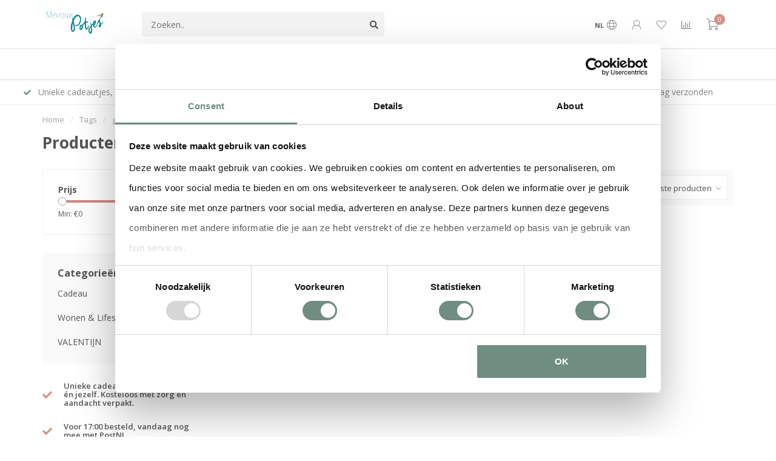

--- FILE ---
content_type: text/html;charset=utf-8
request_url: https://www.millows.nl/tags/grijze-vaasjes/
body_size: 13933
content:
<!DOCTYPE html>
<html lang="nl">
  <head>
    
    <!--
        
        Theme Nova | v1.5.3.06122201_1_1
        Theme designed and created by Dyvelopment - We are true e-commerce heroes!
        
        For custom Lightspeed eCom work like custom design or development,
        please contact us at www.dyvelopment.com

          _____                  _                                  _   
         |  __ \                | |                                | |  
         | |  | |_   ___   _____| | ___  _ __  _ __ ___   ___ _ __ | |_ 
         | |  | | | | \ \ / / _ \ |/ _ \| '_ \| '_ ` _ \ / _ \ '_ \| __|
         | |__| | |_| |\ V /  __/ | (_) | |_) | | | | | |  __/ | | | |_ 
         |_____/ \__, | \_/ \___|_|\___/| .__/|_| |_| |_|\___|_| |_|\__|
                  __/ |                 | |                             
                 |___/                  |_|                             
    -->
    
    <meta charset="utf-8"/>
<!-- [START] 'blocks/head.rain' -->
<!--

  (c) 2008-2026 Lightspeed Netherlands B.V.
  http://www.lightspeedhq.com
  Generated: 29-01-2026 @ 22:51:57

-->
<link rel="canonical" href="https://www.millows.nl/tags/grijze-vaasjes/"/>
<link rel="alternate" href="https://www.millows.nl/index.rss" type="application/rss+xml" title="Nieuwe producten"/>
<meta name="robots" content="noodp,noydir"/>
<meta name="google-site-verification" content="puDXJjaBwXgH9AyW_hhAtPQwt3e_Ms-q4_YnUcZjeO0"/>
<meta property="og:url" content="https://www.millows.nl/tags/grijze-vaasjes/?source=facebook"/>
<meta property="og:site_name" content="Mevrouw Potjes "/>
<meta property="og:title" content="grijze vaasjes"/>
<meta property="og:description" content="Bij Mevrouw Potjes vind je de leukste persoonlijke cadeaus! Unieke woondecoratie en betekenisvolle cadeautjes voor jezelf of voor een ander. Ieder pakketje is b"/>
<script>
(function(w,d,s,l,i){w[l]=w[l]||[];w[l].push({'gtm.start':
new Date().getTime(),event:'gtm.js'});var f=d.getElementsByTagName(s)[0],
j=d.createElement(s),dl=l!='dataLayer'?'&l='+l:'';j.async=true;j.src=
'https://www.googletagmanager.com/gtm.js?id='+i+dl;f.parentNode.insertBefore(j,f);
})(window,document,'script','dataLayer','GTM-KKFPLVK');</script>
<!-- End Google Tag Manager -->
</script>
<script src="https://ajax.googleapis.com/ajax/libs/jquery/1.9.1/jquery.min.js"></script>
<script src="https://services.elfsight.com/lightspeed/assets/plugins/jquery.instashow.packaged.js"></script>
<script src="https://www.googletagmanager.com/gtag/js?id=AW-CONVERSION_ID"></script>
<script>
window.dataLayer = window.dataLayer || [];
        function gtag(){dataLayer.push(arguments);}
        gtag('js', new Date());

        gtag('config','AW-CONVERSION_ID');
</script>
<script>
<!-- Google tag (gtag.js) -->
<script async src="https://www.googletagmanager.com/gtag/js?id=G-FTJT8FTJ79"></script>
<script>
    window.dataLayer = window.dataLayer || [];
    function gtag(){dataLayer.push(arguments);}
    gtag('js', new Date());
    gtag('config', 'G-FTJT8FTJ79');
</script>
</script>
<!--[if lt IE 9]>
<script src="https://cdn.webshopapp.com/assets/html5shiv.js?2025-02-20"></script>
<![endif]-->
<!-- [END] 'blocks/head.rain' -->
    
        	  	              	    	    	    	    	    	         
        <title>grijze vaasjes - Mevrouw Potjes </title>
    
    <meta name="description" content="Bij Mevrouw Potjes vind je de leukste persoonlijke cadeaus! Unieke woondecoratie en betekenisvolle cadeautjes voor jezelf of voor een ander. Ieder pakketje is b" />
    <meta name="keywords" content="grijze, vaasjes, Millows, JoJo Living, JoJo &amp; Millows, Mevrouw Potjes" />
    
        
    <meta http-equiv="X-UA-Compatible" content="IE=edge">
    <meta name="viewport" content="width=device-width, initial-scale=1.0, maximum-scale=1.0, user-scalable=0">
    <meta name="apple-mobile-web-app-capable" content="yes">
    <meta name="apple-mobile-web-app-status-bar-style" content="black">
    
        	        
		<link rel="preconnect" href="https://cdn.webshopapp.com/">
		<link rel="preconnect" href="https://assets.webshopapp.com">	
    		<link rel="preconnect" href="https://fonts.googleapis.com">
		<link rel="preconnect" href="https://fonts.gstatic.com" crossorigin>
		<link rel="dns-prefetch" href="https://fonts.googleapis.com">
		<link rel="dns-prefetch" href="https://fonts.gstatic.com" crossorigin>
    		<link rel="dns-prefetch" href="https://cdn.webshopapp.com/">
		<link rel="dns-prefetch" href="https://assets.webshopapp.com">	

    <link rel="shortcut icon" href="https://cdn.webshopapp.com/shops/293160/themes/183616/assets/favicon.ico?20260129115600" type="image/x-icon" />
    <script src="https://cdn.webshopapp.com/shops/293160/themes/183616/assets/jquery-1-12-4-min.js?20260129115627"></script>
    
    <script>!navigator.userAgent.match('MSIE 10.0;') || document.write('<script src="https://cdn.webshopapp.com/shops/293160/themes/183616/assets/proto-polyfill.js?20260129115627">\x3C/script>')</script>
    <script>if(navigator.userAgent.indexOf("MSIE ") > -1 || navigator.userAgent.indexOf("Trident/") > -1) { document.write('<script src="https://cdn.webshopapp.com/shops/293160/themes/183616/assets/intersection-observer-polyfill.js?20260129115627">\x3C/script>') }</script>
    
        <link href="//fonts.googleapis.com/css?family=Open%20Sans:400,300,600,700&amp;display=swap" rel="preload" as="style">
    <link href="//fonts.googleapis.com/css?family=Open%20Sans:400,300,600,700&amp;display=swap" rel="stylesheet">
        
    <link rel="preload" href="https://cdn.webshopapp.com/shops/293160/themes/183616/assets/fontawesome-5-min.css?20260129115627" as="style">
    <link rel="stylesheet" href="https://cdn.webshopapp.com/shops/293160/themes/183616/assets/fontawesome-5-min.css?20260129115627">
    
    <link rel="preload" href="https://cdn.webshopapp.com/shops/293160/themes/183616/assets/bootstrap-min.css?20260129115627" as="style">
    <link rel="stylesheet" href="https://cdn.webshopapp.com/shops/293160/themes/183616/assets/bootstrap-min.css?20260129115627">
    
    <link rel="preload" as="script" href="https://cdn.webshopapp.com/assets/gui.js?2025-02-20">
    <script src="https://cdn.webshopapp.com/assets/gui.js?2025-02-20"></script>
    
    <link rel="preload" as="script" href="https://cdn.webshopapp.com/assets/gui-responsive-2-0.js?2025-02-20">
    <script src="https://cdn.webshopapp.com/assets/gui-responsive-2-0.js?2025-02-20"></script>
    
        
    <link rel="preload" href="https://cdn.webshopapp.com/shops/293160/themes/183616/assets/style.css?20260129115627" as="style">
    <link rel="stylesheet" href="https://cdn.webshopapp.com/shops/293160/themes/183616/assets/style.css?20260129115627" />
    
    <!-- User defined styles -->
    <link rel="preload" href="https://cdn.webshopapp.com/shops/293160/themes/183616/assets/settings.css?20260129115627" as="style">
    <link rel="preload" href="https://cdn.webshopapp.com/shops/293160/themes/183616/assets/custom.css?20260129115627" as="style">
    <link rel="stylesheet" href="https://cdn.webshopapp.com/shops/293160/themes/183616/assets/settings.css?20260129115627" />
    <link rel="stylesheet" href="https://cdn.webshopapp.com/shops/293160/themes/183616/assets/custom.css?20260129115627" />
    
    <script>
   var productStorage = {};
   var theme = {};

  </script>    
    <link type="preload" src="https://cdn.webshopapp.com/shops/293160/themes/183616/assets/countdown-min.js?20260129115627" as="script">
    <link type="preload" src="https://cdn.webshopapp.com/shops/293160/themes/183616/assets/swiper-4-min.js?20260129115627" as="script">
    <link type="preload" src="https://cdn.webshopapp.com/shops/293160/themes/183616/assets/swiper-453.js?20260129115627" as="script">
    <link type="preload" src="https://cdn.webshopapp.com/shops/293160/themes/183616/assets/global.js?20260129115627" as="script">
    
            
      </head>
  <body class="layout-custom">
    <div class="body-content"><div class="overlay"><i class="fa fa-times"></i></div><header><div id="header-holder"><div class="container"><div id="header-content"><div class="header-left"><div class="categories-button small scroll scroll-nav hidden-sm hidden-xs hidden-xxs"><div class="nav-icon"><div class="bar1"></div><div class="bar3"></div><span>Menu</span></div></div><div id="mobilenav" class="categories-button small mobile visible-sm visible-xs visible-xxs"><div class="nav-icon"><div class="bar1"></div><div class="bar3"></div></div><span>Menu</span></div><span id="mobilesearch" class="visible-xxs visible-xs visible-sm"><a href="https://www.millows.nl/"><i class="fa fa-search" aria-hidden="true"></i></a></span><a href="https://www.millows.nl/" class="logo hidden-sm hidden-xs hidden-xxs"><img class="logo" src="https://cdn.webshopapp.com/shops/293160/themes/183616/v/2364748/assets/logo.png?20240703141316" alt="Mevrouw Potjes "></a></div><div class="header-center"><div class="search hidden-sm hidden-xs hidden-xxs"><form action="https://www.millows.nl/search/" class="searchform" method="get"><div class="search-holder"><input type="text" class="searchbox" name="q" placeholder="Zoeken.." autocomplete="off"><i class="fa fa-search" aria-hidden="true"></i><i class="fa fa-times clearsearch" aria-hidden="true"></i></div></form><div class="searchcontent hidden-xs hidden-xxs"><div class="searchresults"></div><div class="more"><a href="#" class="search-viewall">Bekijk alle resultaten <span>(0)</span></a></div><div class="noresults">Geen producten gevonden</div></div></div><a href="https://www.millows.nl/" class="hidden-lg hidden-md hidden-xs hidden-xxs"><img class="logo" src="https://cdn.webshopapp.com/shops/293160/themes/183616/v/2364748/assets/logo.png?20240703141316" alt="Mevrouw Potjes "></a><a href="https://www.millows.nl/" class="visible-xxs visible-xs"><img class="logo" src="https://cdn.webshopapp.com/shops/293160/themes/183616/v/2289000/assets/logo-mobile.png?20240506084816" alt="Mevrouw Potjes "></a></div><div class="header-right text-right"><div class="user-actions hidden-sm hidden-xs hidden-xxs"><a href="#" class="header-link" data-fancy="fancy-locale-holder" data-fancy-type="flyout" data-tooltip title="Taal & Valuta" data-placement="bottom"><span class="current-lang">NL</span><i class="nova-icon nova-icon-globe"></i></a><a href="https://www.millows.nl/account/" class="account header-link" data-fancy="fancy-account-holder" data-tooltip title="Mijn account" data-placement="bottom"><!-- <img src="https://cdn.webshopapp.com/shops/293160/themes/183616/assets/icon-user.svg?20260129115627" alt="My account" class="icon"> --><i class="nova-icon nova-icon-user"></i></a><a href="https://www.millows.nl/account/wishlist/" class="header-link" data-tooltip title="Verlanglijst" data-placement="bottom" data-fancy="fancy-account-holder"><i class="nova-icon nova-icon-heart"></i></a><a href="" class="header-link compare" data-fancy="fancy-compare-holder" data-fancy-type="flyout" data-tooltip title="Vergelijk" data-placement="bottom"><i class="nova-icon nova-icon-chart"></i></a><div class="fancy-box flyout fancy-compare-holder"><div class="fancy-compare"><div class="row"><div class="col-md-12"><h4>Vergelijk producten</h4></div><div class="col-md-12"><p>U heeft nog geen producten toegevoegd.</p></div></div></div></div><div class="fancy-box flyout fancy-locale-holder"><div class="fancy-locale"><div class=""><label for="">Kies uw taal</label><div class="flex-container middle"><div class="flex-col"><span class="flags nl"></span></div><div class="flex-col flex-grow-1"><select id="" class="fancy-select" onchange="document.location=this.options[this.selectedIndex].getAttribute('data-url')"><option lang="nl" title="Nederlands" data-url="https://www.millows.nl/go/category/" selected="selected">Nederlands</option></select></div></div></div><div class="margin-top-half"><label for="">Kies uw valuta</label><div class="flex-container middle"><div class="flex-col"><span><strong>€</strong></span></div><div class="flex-col flex-grow-1"><select id="" class="fancy-select" onchange="document.location=this.options[this.selectedIndex].getAttribute('data-url')"><option data-url="https://www.millows.nl/session/currency/eur/" selected="selected">EUR</option></select></div></div></div></div></div></div><a href="https://www.millows.nl/cart/" class="cart header-link" data-fancy="fancy-cart-holder"><div class="cart-icon"><i class="nova-icon nova-icon-shopping-cart"></i><span id="qty" class="highlight-bg cart-total-qty shopping-cart">0</span></div></a></div></div></div></div><div class="cf"></div><div class="subnav-dimmed"></div><div class=" borders  hidden-xxs hidden-xs hidden-sm" id="navbar"><div class="container-fluid"><div class="row"><div class="col-md-12"><nav><ul class="megamenu"><li class="hidden-sm hidden-xs hidden-xxs"><a href="https://www.millows.nl/">Home</a></li><li><a href="https://www.millows.nl/cadeau/" class="dropdown">Cadeau </a><ul class="sub1 megamenu"><li><div class="container"><div class="row"><div class="col-md-12 maxheight"><div class="row"><div class="col-md-3 sub-holder"><h4><a href="https://www.millows.nl/cadeau/tegeltjes/">Tegeltjes </a></h4></div><div class="col-md-3 sub-holder"><h4><a href="https://www.millows.nl/cadeau/kleinigheidje/">Kleinigheidje </a></h4><ul class="sub2"><li><a href="https://www.millows.nl/cadeau/kleinigheidje/cadeau-onder-de-10/">Cadeau onder de €10</a></li><li><a href="https://www.millows.nl/cadeau/kleinigheidje/cadeau-onder-de-20/">Cadeau onder de €20</a></li><li><a href="https://www.millows.nl/cadeau/kleinigheidje/hart-onder-de-riem/">Hart onder de riem </a></li></ul></div><div class="col-md-3 sub-holder"><h4><a href="https://www.millows.nl/cadeau/gepersonaliseerde-cadeaus/">Gepersonaliseerde cadeaus </a></h4><ul class="sub2"><li><a href="https://www.millows.nl/cadeau/gepersonaliseerde-cadeaus/graveren/">Graveren </a></li><li><a href="https://www.millows.nl/cadeau/gepersonaliseerde-cadeaus/fotos-polaroid/">Foto&#039;s | Polaroid </a></li></ul></div><div class="col-md-3 sub-holder"><h4><a href="https://www.millows.nl/cadeau/speciaal-voor/">Speciaal voor:</a></h4><ul class="sub2"><li><a href="https://www.millows.nl/cadeau/speciaal-voor/juf-meester/">Juf &amp; Meester </a></li><li><a href="https://www.millows.nl/cadeau/speciaal-voor/moeder/">Moeder </a></li><li><a href="https://www.millows.nl/cadeau/speciaal-voor/vader/">Vader </a></li><li><a href="https://www.millows.nl/cadeau/speciaal-voor/iemand-van-wie-je-houdt/">Iemand van wie je houdt </a></li></ul></div><div class="cf"></div><div class="col-md-3 sub-holder"><h4><a href="https://www.millows.nl/cadeau/moment-van-geven/">Moment van geven </a></h4><ul class="sub2"><li><a href="https://www.millows.nl/cadeau/moment-van-geven/bedankt/">Bedankt </a></li><li><a href="https://www.millows.nl/cadeau/moment-van-geven/verjaardag/">Verjaardag</a></li><li><a href="https://www.millows.nl/cadeau/moment-van-geven/nieuwe-woning/">Nieuwe woning </a></li><li><a href="https://www.millows.nl/cadeau/moment-van-geven/geboorte/">Geboorte </a></li><li><a href="https://www.millows.nl/cadeau/moment-van-geven/pensioen/">Pensioen </a></li><li><a href="https://www.millows.nl/cadeau/moment-van-geven/huwelijk/">Huwelijk </a></li><li><a href="https://www.millows.nl/cadeau/moment-van-geven/een-nieuw-avontuur/">Een nieuw avontuur </a></li><li><a href="https://www.millows.nl/cadeau/moment-van-geven/geslaagd/">Geslaagd </a></li></ul></div><div class="col-md-3 sub-holder"><h4><a href="https://www.millows.nl/cadeau/sterkte-wensen/">Sterkte wensen </a></h4><ul class="sub2"><li><a href="https://www.millows.nl/cadeau/sterkte-wensen/beterschap/">Beterschap </a></li><li><a href="https://www.millows.nl/cadeau/sterkte-wensen/condoleance/">Condoleance </a></li></ul></div></div></div></div></div></li></ul></li><li><a href="https://www.millows.nl/wonen-lifestyle/" class="dropdown">Wonen &amp; Lifestyle</a><ul class="sub1 megamenu"><li><div class="container"><div class="row"><div class="col-md-12 maxheight"><div class="row"><div class="col-md-3 sub-holder"><h4><a href="https://www.millows.nl/wonen-lifestyle/wonen/">Wonen</a></h4><ul class="sub2"><li><a href="https://www.millows.nl/wonen-lifestyle/wonen/kaarsen-kandelaren/">Kaarsen &amp; Kandelaren</a></li><li><a href="https://www.millows.nl/wonen-lifestyle/wonen/lichthuisjes/">Lichthuisjes</a></li><li><a href="https://www.millows.nl/wonen-lifestyle/wonen/fotolijsten-houders/">Fotolijsten &amp; houders</a></li><li><a href="https://www.millows.nl/wonen-lifestyle/wonen/vazen/">Vazen</a></li><li><a href="https://www.millows.nl/wonen-lifestyle/wonen/potten/">Potten</a></li><li><a href="https://www.millows.nl/wonen-lifestyle/wonen/haken-knoppen/">Haken &amp; Knoppen</a></li><li><a href="https://www.millows.nl/wonen-lifestyle/wonen/keuken/">Keuken</a><ul class="sub3"><li><a href="https://www.millows.nl/wonen-lifestyle/wonen/keuken/mokken/">Mokken</a></li><li><a href="https://www.millows.nl/wonen-lifestyle/wonen/keuken/bekers/">Bekers</a></li><li><a href="https://www.millows.nl/wonen-lifestyle/wonen/keuken/servies/">Servies</a></li><li><a href="https://www.millows.nl/wonen-lifestyle/wonen/keuken/keuken-accessoires/">Keuken Accessoires</a></li></ul></li><li><a href="https://www.millows.nl/wonen-lifestyle/wonen/overig/">Overig</a></li></ul></div><div class="col-md-3 sub-holder"><h4><a href="https://www.millows.nl/wonen-lifestyle/lifestyle/">Lifestyle</a></h4><ul class="sub2"><li><a href="https://www.millows.nl/wonen-lifestyle/lifestyle/stationary/">Stationary</a><ul class="sub3"><li><a href="https://www.millows.nl/wonen-lifestyle/lifestyle/stationary/wenskaarten/">Wenskaarten </a></li></ul></li><li><a href="https://www.millows.nl/wonen-lifestyle/lifestyle/diy/">DIY</a></li><li><a href="https://www.millows.nl/wonen-lifestyle/lifestyle/amber-blokjes/">Amber Blokjes</a></li><li><a href="https://www.millows.nl/wonen-lifestyle/lifestyle/moment-van-rust/">Moment van Rust</a></li></ul></div><div class="col-md-3 sub-holder"><h4><a href="https://www.millows.nl/wonen-lifestyle/sieraden-accesoires/">Sieraden &amp; Accesoires</a></h4><ul class="sub2"><li><a href="https://www.millows.nl/wonen-lifestyle/sieraden-accesoires/sieraden/">Sieraden</a></li><li><a href="https://www.millows.nl/wonen-lifestyle/sieraden-accesoires/tassen/">Tassen</a></li><li><a href="https://www.millows.nl/wonen-lifestyle/sieraden-accesoires/portemonneetjes/">Portemonneetjes</a></li><li><a href="https://www.millows.nl/wonen-lifestyle/sieraden-accesoires/hoeden/">Hoeden</a></li><li><a href="https://www.millows.nl/wonen-lifestyle/sieraden-accesoires/sjaals-mutsen/">Sjaals &amp; Mutsen</a></li></ul></div><div class="col-md-3 sub-holder"><h4><a href="https://www.millows.nl/wonen-lifestyle/voor-buiten/">Voor Buiten</a></h4><ul class="sub2"><li><a href="https://www.millows.nl/wonen-lifestyle/voor-buiten/bloemzaden/">Bloemzaden</a></li><li><a href="https://www.millows.nl/wonen-lifestyle/voor-buiten/overig/">Overig</a></li></ul></div><div class="cf"></div><div class="col-md-3 sub-holder"><h4><a href="https://www.millows.nl/wonen-lifestyle/droog-en-zijden-bloemen/">Droog- en Zijden Bloemen</a></h4><ul class="sub2"><li><a href="https://www.millows.nl/wonen-lifestyle/droog-en-zijden-bloemen/droogbloemen/">Droogbloemen</a></li><li><a href="https://www.millows.nl/wonen-lifestyle/droog-en-zijden-bloemen/zijden-bloemen/">Zijden Bloemen</a></li></ul></div></div></div></div></div></li></ul></li><li><a href="https://www.millows.nl/valentijn/" class="">VALENTIJN </a></li><li><a href="https://www.millows.nl/blogs/mevrouwpotjesblog/">Mevrouw Potjes Blog</a></li><li><a href="https://www.millows.nl/brands/">Merken</a></li></ul></nav></div></div></div></div><div class="subheader-holder"><div class="subheader"><div class="usps-slider-holder" style="width:100%;"><div class="swiper-container usps-header below-nav"><div class="swiper-wrapper"><div class="swiper-slide usp-block"><div><i class="fas fa-check"></i> Unieke cadeautjes, kosteloos met liefde verpakt. 
          </div></div><div class="swiper-slide usp-block"><div><i class="fas fa-check"></i> Geen verzendkosten vanaf €100 in NL 
          </div></div><div class="swiper-slide usp-block"><div><i class="fas fa-check"></i> Binnen 1 werkdag verzonden 
          </div></div></div></div></div></div></div></header><div class="breadcrumbs"><div class="container"><div class="row"><div class="col-md-12"><a href="https://www.millows.nl/" title="Home">Home</a><span><span class="seperator">/</span><a href="https://www.millows.nl/tags/"><span>Tags</span></a></span><span><span class="seperator">/</span><a href="https://www.millows.nl/tags/grijze-vaasjes/"><span>grijze vaasjes</span></a></span></div></div></div></div><div id="collection-container" class="container collection"><div class="row "><div class="col-md-12"><h1 class="page-title">Producten getagd met grijze vaasjes</h1></div></div><div class="row"><div class="col-md-3 sidebar hidden-sm hidden-xs hidden-xxs"><div class="filters-sidebar gray-border margin-top rounded hidden-xxs hidden-xs hidden-sm"><form action="https://www.millows.nl/tags/grijze-vaasjes/" method="get" class="custom_filter_form sidebar"><input type="hidden" name="sort" value="newest" /><input type="hidden" name="brand" value="0" /><input type="hidden" name="mode" value="grid" /><input type="hidden" name="limit" value="24" /><input type="hidden" name="sort" value="newest" /><input type="hidden" name="max" value="5" class="custom_filter_form_max" /><input type="hidden" name="min" value="0" class="custom_filter_form_min" /><div class="filter-holder"><div class="row"><div class="custom-filter-col"><div class="price-filter-block"><h5>Prijs</h5><div class="sidebar-filter-slider"><div class="collection-filter-price"></div></div><div class="price-filter-range cf"><div class="min">Min: €<span>0</span></div><div class="max">Max: €<span>5</span></div></div></div></div></div></div></form></div><div class="sidebar-cats rowmargin hidden-sm hidden-xs hidden-xxs "><h4>Categorieën</h4><ul class="sub0"><li><div class="main-cat"><a href="https://www.millows.nl/cadeau/">Cadeau </a><span class="open-sub"></span></div><ul class="sub1"><li class=" nosubs"><div class="main-cat"><a href="https://www.millows.nl/cadeau/tegeltjes/">Tegeltjes  <span class="count">(45)</span></a></div></li><li class=""><div class="main-cat"><a href="https://www.millows.nl/cadeau/kleinigheidje/">Kleinigheidje  <span class="count">(634)</span></a><span class="open-sub"></span></div><ul class="sub2"><li><div class="main-cat"><a href="https://www.millows.nl/cadeau/kleinigheidje/cadeau-onder-de-10/">Cadeau onder de €10</a></div></li><li><div class="main-cat"><a href="https://www.millows.nl/cadeau/kleinigheidje/cadeau-onder-de-20/">Cadeau onder de €20</a></div></li><li><div class="main-cat"><a href="https://www.millows.nl/cadeau/kleinigheidje/hart-onder-de-riem/">Hart onder de riem </a></div></li></ul></li><li class=""><div class="main-cat"><a href="https://www.millows.nl/cadeau/gepersonaliseerde-cadeaus/">Gepersonaliseerde cadeaus  <span class="count">(18)</span></a><span class="open-sub"></span></div><ul class="sub2"><li><div class="main-cat"><a href="https://www.millows.nl/cadeau/gepersonaliseerde-cadeaus/graveren/">Graveren </a></div></li><li><div class="main-cat"><a href="https://www.millows.nl/cadeau/gepersonaliseerde-cadeaus/fotos-polaroid/">Foto&#039;s | Polaroid </a></div></li></ul></li><li class=""><div class="main-cat"><a href="https://www.millows.nl/cadeau/speciaal-voor/">Speciaal voor: <span class="count">(270)</span></a><span class="open-sub"></span></div><ul class="sub2"><li><div class="main-cat"><a href="https://www.millows.nl/cadeau/speciaal-voor/juf-meester/">Juf &amp; Meester </a></div></li><li><div class="main-cat"><a href="https://www.millows.nl/cadeau/speciaal-voor/moeder/">Moeder </a></div></li><li><div class="main-cat"><a href="https://www.millows.nl/cadeau/speciaal-voor/vader/">Vader </a></div></li><li><div class="main-cat"><a href="https://www.millows.nl/cadeau/speciaal-voor/iemand-van-wie-je-houdt/">Iemand van wie je houdt </a></div></li></ul></li><li class=""><div class="main-cat"><a href="https://www.millows.nl/cadeau/moment-van-geven/">Moment van geven  <span class="count">(368)</span></a><span class="open-sub"></span></div><ul class="sub2"><li><div class="main-cat"><a href="https://www.millows.nl/cadeau/moment-van-geven/bedankt/">Bedankt </a></div></li><li><div class="main-cat"><a href="https://www.millows.nl/cadeau/moment-van-geven/verjaardag/">Verjaardag</a></div></li><li><div class="main-cat"><a href="https://www.millows.nl/cadeau/moment-van-geven/nieuwe-woning/">Nieuwe woning </a></div></li><li><div class="main-cat"><a href="https://www.millows.nl/cadeau/moment-van-geven/geboorte/">Geboorte </a></div></li><li><div class="main-cat"><a href="https://www.millows.nl/cadeau/moment-van-geven/pensioen/">Pensioen </a></div></li><li><div class="main-cat"><a href="https://www.millows.nl/cadeau/moment-van-geven/huwelijk/">Huwelijk </a></div></li><li><div class="main-cat"><a href="https://www.millows.nl/cadeau/moment-van-geven/een-nieuw-avontuur/">Een nieuw avontuur </a></div></li><li><div class="main-cat"><a href="https://www.millows.nl/cadeau/moment-van-geven/geslaagd/">Geslaagd </a></div></li></ul></li><li class=""><div class="main-cat"><a href="https://www.millows.nl/cadeau/sterkte-wensen/">Sterkte wensen  <span class="count">(40)</span></a><span class="open-sub"></span></div><ul class="sub2"><li><div class="main-cat"><a href="https://www.millows.nl/cadeau/sterkte-wensen/beterschap/">Beterschap </a></div></li><li><div class="main-cat"><a href="https://www.millows.nl/cadeau/sterkte-wensen/condoleance/">Condoleance </a></div></li></ul></li></ul></li><li><div class="main-cat"><a href="https://www.millows.nl/wonen-lifestyle/">Wonen &amp; Lifestyle</a><span class="open-sub"></span></div><ul class="sub1"><li class=""><div class="main-cat"><a href="https://www.millows.nl/wonen-lifestyle/wonen/">Wonen <span class="count">(922)</span></a><span class="open-sub"></span></div><ul class="sub2"><li><div class="main-cat"><a href="https://www.millows.nl/wonen-lifestyle/wonen/kaarsen-kandelaren/">Kaarsen &amp; Kandelaren</a></div></li><li><div class="main-cat"><a href="https://www.millows.nl/wonen-lifestyle/wonen/lichthuisjes/">Lichthuisjes</a></div></li><li><div class="main-cat"><a href="https://www.millows.nl/wonen-lifestyle/wonen/fotolijsten-houders/">Fotolijsten &amp; houders</a></div></li><li><div class="main-cat"><a href="https://www.millows.nl/wonen-lifestyle/wonen/vazen/">Vazen</a></div></li><li><div class="main-cat"><a href="https://www.millows.nl/wonen-lifestyle/wonen/potten/">Potten</a></div></li><li><div class="main-cat"><a href="https://www.millows.nl/wonen-lifestyle/wonen/haken-knoppen/">Haken &amp; Knoppen</a></div></li><li><div class="main-cat"><a href="https://www.millows.nl/wonen-lifestyle/wonen/keuken/">Keuken</a><span class="open-sub"></span></div><ul class="sub3"><li><div class="main-cat"><a href="https://www.millows.nl/wonen-lifestyle/wonen/keuken/mokken/">Mokken</a></div></li><li><div class="main-cat"><a href="https://www.millows.nl/wonen-lifestyle/wonen/keuken/bekers/">Bekers</a></div></li><li><div class="main-cat"><a href="https://www.millows.nl/wonen-lifestyle/wonen/keuken/servies/">Servies</a></div></li><li><div class="main-cat"><a href="https://www.millows.nl/wonen-lifestyle/wonen/keuken/keuken-accessoires/">Keuken Accessoires</a></div></li></ul></li><li><div class="main-cat"><a href="https://www.millows.nl/wonen-lifestyle/wonen/overig/">Overig</a></div></li></ul></li><li class=""><div class="main-cat"><a href="https://www.millows.nl/wonen-lifestyle/lifestyle/">Lifestyle <span class="count">(181)</span></a><span class="open-sub"></span></div><ul class="sub2"><li><div class="main-cat"><a href="https://www.millows.nl/wonen-lifestyle/lifestyle/stationary/">Stationary</a><span class="open-sub"></span></div><ul class="sub3"><li><div class="main-cat"><a href="https://www.millows.nl/wonen-lifestyle/lifestyle/stationary/wenskaarten/">Wenskaarten </a></div></li></ul></li><li><div class="main-cat"><a href="https://www.millows.nl/wonen-lifestyle/lifestyle/diy/">DIY</a></div></li><li><div class="main-cat"><a href="https://www.millows.nl/wonen-lifestyle/lifestyle/amber-blokjes/">Amber Blokjes</a></div></li><li><div class="main-cat"><a href="https://www.millows.nl/wonen-lifestyle/lifestyle/moment-van-rust/">Moment van Rust</a></div></li></ul></li><li class=""><div class="main-cat"><a href="https://www.millows.nl/wonen-lifestyle/sieraden-accesoires/">Sieraden &amp; Accesoires <span class="count">(304)</span></a><span class="open-sub"></span></div><ul class="sub2"><li><div class="main-cat"><a href="https://www.millows.nl/wonen-lifestyle/sieraden-accesoires/sieraden/">Sieraden</a></div></li><li><div class="main-cat"><a href="https://www.millows.nl/wonen-lifestyle/sieraden-accesoires/tassen/">Tassen</a></div></li><li><div class="main-cat"><a href="https://www.millows.nl/wonen-lifestyle/sieraden-accesoires/portemonneetjes/">Portemonneetjes</a></div></li><li><div class="main-cat"><a href="https://www.millows.nl/wonen-lifestyle/sieraden-accesoires/hoeden/">Hoeden</a></div></li><li><div class="main-cat"><a href="https://www.millows.nl/wonen-lifestyle/sieraden-accesoires/sjaals-mutsen/">Sjaals &amp; Mutsen</a></div></li></ul></li><li class=""><div class="main-cat"><a href="https://www.millows.nl/wonen-lifestyle/voor-buiten/">Voor Buiten <span class="count">(72)</span></a><span class="open-sub"></span></div><ul class="sub2"><li><div class="main-cat"><a href="https://www.millows.nl/wonen-lifestyle/voor-buiten/bloemzaden/">Bloemzaden</a></div></li><li><div class="main-cat"><a href="https://www.millows.nl/wonen-lifestyle/voor-buiten/overig/">Overig</a></div></li></ul></li><li class=""><div class="main-cat"><a href="https://www.millows.nl/wonen-lifestyle/droog-en-zijden-bloemen/">Droog- en Zijden Bloemen <span class="count">(10)</span></a><span class="open-sub"></span></div><ul class="sub2"><li><div class="main-cat"><a href="https://www.millows.nl/wonen-lifestyle/droog-en-zijden-bloemen/droogbloemen/">Droogbloemen</a></div></li><li><div class="main-cat"><a href="https://www.millows.nl/wonen-lifestyle/droog-en-zijden-bloemen/zijden-bloemen/">Zijden Bloemen</a></div></li></ul></li></ul></li><li><div class="main-cat"><a href="https://www.millows.nl/valentijn/">VALENTIJN </a></div></li></ul></div><div class="sidebar-usps rowmargin hidden-sm hidden-xs hidden-xxs"><ul><li><i class="fas fa-check"></i><h4>Unieke cadeautjes, voor anderen én jezelf.  Kosteloos met zorg en aandacht verpakt.</h4></li><li><i class="fas fa-check"></i><h4>Voor 17:00 besteld, vandaag nog mee met PostNL</h4></li><li><i class="fas fa-check"></i><h4>Groot of klein pakket, in NL verzending €4,95</h4></li></ul></div></div><div class="col-md-9"><div class="row"></div><div class="row"><div class="col-md-12 margin-top"><div class="custom-filters-holder"><div class=""><form id="sort_filters" class="filters-top standalone"><a href="https://www.millows.nl/tags/grijze-vaasjes/" class="active"><i class="fa fa-th"></i></a><a href="https://www.millows.nl/tags/grijze-vaasjes/?mode=list" class=""><i class="fa fa-th-list"></i></a><input type="hidden" name="sort" value="newest" /><input type="hidden" name="brand" value="0" /><input type="hidden" name="mode" value="grid" /><input type="hidden" name="sort" value="newest" /><input type="hidden" name="max" value="5" id="custom_filter_form_max" /><input type="hidden" name="min" value="0" id="custom_filter_form_min" /><select name="limit" onchange="$('#sort_filters').submit();" class="fancy-select"><option value="24">24</option><option value="6">6</option><option value="12">12</option><option value="36">36</option><option value="72">72</option></select><select name="sort" onchange="$('#sort_filters').submit();" id="xxaa" class="fancy-select"><option value="popular">Meest bekeken</option><option value="newest" selected="selected">Nieuwste producten</option><option value="lowest">Laagste prijs</option><option value="highest">Hoogste prijs</option><option value="asc">Naam oplopend</option><option value="desc">Naam aflopend</option></select></form></div><div class="custom-filters-selected"></div></div></div></div><div class="no-items text-center" style="padding:50px 0;"><h3>Geen producten gevonden</h3><a href="https://www.millows.nl/" class="button-txt">Ga verder met winkelen</a></div></div></div></div><script>
    $(function(){
    $(".collection-filter-price").slider(
    {
      range: true,
      min: 0,
      max: 5,
      values: [0, 5],
      step: 1,
      slide: function( event, ui)
      {
        $('.price-filter-range .min span').html(ui.values[0]);
        $('.price-filter-range .max span').html(ui.values[1]);
        
        $('.custom_filter_form_min, #price_filter_form_min').val(ui.values[0]);
        $('.custom_filter_form_max, #price_filter_form_max').val(ui.values[1]);
      },
      stop: function(event, ui)
      {
        //$('#custom_filter_form').submit();
        $(this).closest('form').submit();
      }
    });
    
  });
</script><!-- [START] 'blocks/body.rain' --><script>
(function () {
  var s = document.createElement('script');
  s.type = 'text/javascript';
  s.async = true;
  s.src = 'https://www.millows.nl/services/stats/pageview.js';
  ( document.getElementsByTagName('head')[0] || document.getElementsByTagName('body')[0] ).appendChild(s);
})();
</script><!-- Global site tag (gtag.js) - Google Analytics --><script async src="https://www.googletagmanager.com/gtag/js?id=G-FTJT8FTJ79"></script><script>
    window.dataLayer = window.dataLayer || [];
    function gtag(){dataLayer.push(arguments);}

        gtag('consent', 'default', {"ad_storage":"denied","ad_user_data":"denied","ad_personalization":"denied","analytics_storage":"denied","region":["AT","BE","BG","CH","GB","HR","CY","CZ","DK","EE","FI","FR","DE","EL","HU","IE","IT","LV","LT","LU","MT","NL","PL","PT","RO","SK","SI","ES","SE","IS","LI","NO","CA-QC"]});
    
    gtag('js', new Date());
    gtag('config', 'G-FTJT8FTJ79', {
        'currency': 'EUR',
                'country': 'NL'
    });

    </script><script>
    !function(f,b,e,v,n,t,s)
    {if(f.fbq)return;n=f.fbq=function(){n.callMethod?
        n.callMethod.apply(n,arguments):n.queue.push(arguments)};
        if(!f._fbq)f._fbq=n;n.push=n;n.loaded=!0;n.version='2.0';
        n.queue=[];t=b.createElement(e);t.async=!0;
        t.src=v;s=b.getElementsByTagName(e)[0];
        s.parentNode.insertBefore(t,s)}(window, document,'script',
        'https://connect.facebook.net/en_US/fbevents.js');
    $(document).ready(function (){
        fbq('init', '620267852595925');
                fbq('track', 'PageView', []);
            });
</script><noscript><img height="1" width="1" style="display:none" src="https://www.facebook.com/tr?id=620267852595925&ev=PageView&noscript=1"
    /></noscript><!-- Google Tag Manager (noscript) --><noscript><iframe src="https://www.googletagmanager.com/ns.html?id=GTM-KKFPLVK"
height="0" width="0" style="display:none;visibility:hidden"></iframe></noscript><!-- End Google Tag Manager (noscript) --><script id="Cookiebot" src="https://consent.cookiebot.com/uc.js" data-cbid="87898405-3bd0-4785-ad82-9023c1cad623" data-blockingmode="auto" type="text/javascript"></script><script>
(function () {
  var s = document.createElement('script');
  s.type = 'text/javascript';
  s.async = true;
  s.src = 'https://chimpstatic.com/mcjs-connected/js/users/b29101b8104a853a075d0a199/7d714ef5756b279a9a20339b2.js';
  ( document.getElementsByTagName('head')[0] || document.getElementsByTagName('body')[0] ).appendChild(s);
})();
</script><script>
(function () {
  var s = document.createElement('script');
  s.type = 'text/javascript';
  s.async = true;
  s.src = 'https://app.reloadify.com/assets/popups.js?reloadify_account_id=4d1f83ba-8303-4246-8c3e-41a726264b87';
  ( document.getElementsByTagName('head')[0] || document.getElementsByTagName('body')[0] ).appendChild(s);
})();
</script><script>
/*<!--klantenvertellen begin-->*/
                              (function(){
                                  var klantenvertellenData = {"inject_rewiews_position":".header","widgetHtml":"    <div class=\"kiyoh-shop-snippets\">\n        <div class=\"rating-box\">\n            <div class=\"rating\" style=\"width:95%\"><\/div>\n        <\/div>\n        <div class=\"kiyoh-schema\">\n            <p>\n                <a href=\"https:\/\/www.kiyoh.com\/reviews\/1046229\/millows\" target=\"_blank\" class=\"kiyoh-link\">\n                    Rating 9.5 out of 10, based on 307 customer reviews\n                <\/a>\n            <\/p>\n        <\/div>\n    <\/div>\n    <style>\n        .kiyoh-shop-snippets {\n            display: inline-block;\n            font-size: 13px;\n        }\n        .kiyoh-shop-snippets .rating-box {\n            width: 91px;\n            background: url('https:\/\/kiyoh-lightspeed.interactivated.me\/wp-content\/plugins\/klantenvertellen\/assets\/rating-sprite.png') no-repeat 0 -15px;\n            height: 15px;\n            margin: 11px 10px 10px 10px;\n        }\n\n        .kiyoh-shop-snippets .rating-box .rating {\n            height: 15px;\n            background: url('https:\/\/kiyoh-lightspeed.interactivated.me\/wp-content\/plugins\/klantenvertellen\/assets\/rating-sprite.png') no-repeat 0 0;\n            margin: 0;\n            padding: 0;\n        }\n        .kiyoh-shop-snippets .kiyoh-schema {\n            width: 170px;\n        }\n    <\/style><script type=\"application\/ld+json\">\n{\n    \"@context\": \"https:\/\/schema.org\",\n    \"@type\": \"Organization\",\n    \"url\": \"www.millows.nl\",\n    \"name\": \"www.millows.nl\",\n    \"aggregateRating\" : {\n         \"@type\": \"AggregateRating\",\n         \"bestRating\": \"10\",\n         \"ratingCount\": \"307\",\n         \"ratingValue\": \"9.5\",\n         \"url\": \"https:\/\/www.kiyoh.com\/reviews\/1046229\/millows\"\n    }\n}\n<\/script>"};
                                  function getCookie(name) {
                                    let matches = document.cookie.match(new RegExp(
                                      "(?:^|; )" + name.replace(/([\.$?*|{}\(\)\[\]\\/\+^])/g, '\$1') + "=([^;]*)"
                                    ));
                                    return matches ? decodeURIComponent(matches[1]) : undefined;
                                  }
                                  if (!getCookie('kiyohwidgetclose')){
                                      let div = document.createElement('div');
                                      div.innerHTML = klantenvertellenData.widgetHtml;
                                      if(klantenvertellenData.inject_rewiews_position=='body'){
                                          document.body.append(div);
                                      } else {
                                          var target = document.querySelector(klantenvertellenData.inject_rewiews_position);
var widget = document.querySelector(".kiyoh-shop-snippets');
if(!!widget){
return;
}
                                          if (!!target){
                                              div.style='display:inline';
                                              target.append(div);
                                          } else {
                                             // document.body.append(div);
                                          }
                                      }
                                      var closeButton = document.querySelector(".kiyoh-shop-snippets .kiyoh-close");
                                      if (!!closeButton){
                                          closeButton.addEventListener('click',function(){
                                              document.cookie = "kiyohwidgetclose=true; max-age=3600";
                                              var widget = document.querySelector(".kiyoh-shop-snippets");
                                              widget.remove();
                                          });
                                      }
                                  }
                              })();
/*<!--klantenvertellen end-->*/
</script><!-- [END] 'blocks/body.rain' --><div class="newsletter gray-bg"><h3><i class="fa fa-paper-plane" aria-hidden="true"></i> Schrijf je in voor onze nieuwsbrief!
        </h3><form action="https://www.millows.nl/account/newsletter/" method="post" id="form-newsletter"><input type="hidden" name="key" value="fe5bb553643a6b37a33f798426ada46f" /><div class="input"><input type="email" name="email" id="emailaddress" value="" placeholder="E-mailadres" /></div><span class="submit button-bg" onclick="$('#form-newsletter').submit();"><i class="fa fa-envelope"></i> Abonneer</span></form></div><footer class=""><div class="container footer"><div class="row"><div class="col-md-3 col-sm-6 company-info rowmargin p-compact"><h3>Mevrouw Potjes </h3><p class="info"><i class="fas fa-map-marker-alt"></i> Sassenstraat 45<br>
          8011 PB Zwolle<br>
          KVK: 83045627
        </p><p class="info"><i class="fab fa-whatsapp"></i> +31658016296 (App nummer)</p><p class="info"><i class="fa fa-envelope"></i><a href="/cdn-cgi/l/email-protection#e58c8b838aa5888c89898a9296cb8b89"><span class="__cf_email__" data-cfemail="2f464149406f4246434340585c014143">[email&#160;protected]</span></a></p><div class="socials"><ul><li><a href="https://www.facebook.com/mevrouwpotjes" target="_blank" class="social-fb"><i class="fab fa-facebook-f"></i></a></li><li><a href="https://www.instagram.com/mevrouwpotjes" target="_blank" class="social-insta"><i class="fab fa-instagram" aria-hidden="true"></i></a></li></ul></div></div><div class="visible-sm"><div class="cf"></div></div><div class="col-md-3 col-sm-6 rowmargin"><h3>Categorieën</h3><ul><li><a href="https://www.millows.nl/cadeau/" title="Cadeau">
          Cadeau
        </a></li><li><a href="https://www.millows.nl/wonen-lifestyle/" title="Wonen &amp; Lifestyle">
          Wonen &amp; Lifestyle
        </a></li><li><a href="https://www.millows.nl/" title="RICE">
          RICE
        </a></li><li><a href="https://www.millows.nl/" title="Relatiegeschenken">
          Relatiegeschenken
        </a></li><li><a href="https://www.millows.nl/blogs/mevrouwpotjesblog/" title="Mevrouw Potjes Blog">
          Mevrouw Potjes Blog
        </a></li><li><a href="https://www.millows.nl/brands/" title="Merken">
          Merken
        </a></li></ul></div><div class="col-md-3 col-sm-6 rowmargin"><h3>Informatie</h3><ul><li><a href="https://www.millows.nl/service/about/" title="Over ons">Over ons</a></li><li><a href="https://www.millows.nl/service/stores/" title="Openingstijden en locatie">Openingstijden en locatie</a></li><li><a href="https://www.millows.nl/service/shipping-returns/" title="Verzenden &amp; retourneren">Verzenden &amp; retourneren</a></li><li><a href="https://www.millows.nl/service/general-terms-conditions/" title="Algemene voorwaarden">Algemene voorwaarden</a></li><li><a href="https://www.millows.nl/service/privacy-policy/" title="Privacy Policy">Privacy Policy</a></li><li><a href="https://www.millows.nl/service/" title="Klantenservice">Klantenservice</a></li><li><a href="https://www.millows.nl/sitemap/" title="Sitemap">Sitemap</a></li></ul></div><div class="col-md-3 col-sm-6 rowmargin"><h3>Mijn account</h3><ul><li><a href="https://www.millows.nl/account/information/" title="Account informatie">Account informatie</a></li><li><a href="https://www.millows.nl/account/orders/" title="Mijn bestellingen">Mijn bestellingen</a></li><li><a href="https://www.millows.nl/account/wishlist/" title="Mijn verlanglijst">Mijn verlanglijst</a></li><li><a href="https://www.millows.nl/compare/" title="Vergelijk">Vergelijk</a></li><li><a href="https://www.millows.nl/collection/" title="Alle producten">Alle producten</a></li></ul></div></div></div><div class="footer-bottom gray-bg"><div class="payment-icons-holder payment-icons-custom "><img src="https://cdn.webshopapp.com/assets/icon-payment-digitalwallet.png?2025-02-20" class="payment-icon-img" alt="Digital Wallet" title="Digital Wallet"><img src="https://cdn.webshopapp.com/assets/icon-payment-ideal.png?2025-02-20" class="payment-icon-img" alt="iDEAL" title="iDEAL"><img src="https://cdn.webshopapp.com/assets/icon-payment-klarnapaylater.png?2025-02-20" class="payment-icon-img" alt="Klarna." title="Klarna."><img src="https://cdn.webshopapp.com/assets/icon-payment-mastercard.png?2025-02-20" class="payment-icon-img" alt="MasterCard" title="MasterCard"><img src="https://cdn.webshopapp.com/assets/icon-payment-mistercash.png?2025-02-20" class="payment-icon-img" alt="Bancontact" title="Bancontact"><img src="https://cdn.webshopapp.com/assets/icon-payment-paypal.png?2025-02-20" class="payment-icon-img" alt="PayPal" title="PayPal"><img src="https://cdn.webshopapp.com/assets/icon-payment-visa.png?2025-02-20" class="payment-icon-img" alt="Visa" title="Visa"></div><div class="copyright"><p>
      © Copyright 2026 Mevrouw Potjes  - Powered by       <a href="https://www.lightspeedhq.nl/" title="Lightspeed" target="_blank">Lightspeed</a>  
                    -  <a href="https://www.dyvelopment.com/nl/lightspeed/design/" title="dyvelopment" target="_blank">Lightspeed design</a> by <a href="https://www.dyvelopment.com/nl/" title="dyvelopment" target="_blank">Dyvelopment</a></p></div></div></footer></div><div class="dimmed full"></div><div class="dimmed flyout"></div><!-- <div class="modal-bg"></div> --><div class="quickshop-holder"><div class="quickshop-inner"><div class="quickshop-modal body-bg rounded"><div class="x"></div><div class="left"><div class="product-image-holder"><div class="swiper-container swiper-quickimage product-image"><div class="swiper-wrapper"></div></div></div><div class="arrow img-arrow-left"><i class="fa fa-angle-left"></i></div><div class="arrow img-arrow-right"><i class="fa fa-angle-right"></i></div><div class="stock"></div></div><div class="right productpage"><div class="brand"></div><div class="title"></div><div class="description"></div><form id="quickshop-form" method="post" action=""><div class="content rowmargin"></div><div class="bottom rowmargin"><div class="addtocart-holder"><div class="qty"><input type="text" name="quantity" class="quantity qty-fast" value="1"><span class="qtyadd"><i class="fa fa-caret-up"></i></span><span class="qtyminus"><i class="fa fa-caret-down"></i></span></div><div class="addtocart"><button type="submit" name="addtocart" class="btn-addtocart button button-cta">Toevoegen aan winkelwagen <span class="icon-holder"><i class="nova-icon nova-icon-shopping-cart"></i></button></div></div></div></form></div></div></div></div><div class="fancy-box fancy-account-holder"><div class="fancy-account"><div class="container"><div class="row"><div class="col-md-12"><h4>Inloggen</h4></div><div class="col-md-12"><form action="https://www.millows.nl/account/loginPost/" method="post" id="form_login"><input type="hidden" name="key" value="fe5bb553643a6b37a33f798426ada46f"><input type="email" name="email" placeholder="E-mailadres"><input type="password" name="password" placeholder="Wachtwoord"><button type="submit" class="button">Inloggen</button><a href="#" class="button facebook" rel="nofollow" onclick="gui_facebook('/account/loginFacebook/?return=https://www.millows.nl/'); return false;"><i class="fab fa-facebook"></i> Login with Facebook</a><a class="forgot-pass text-right" href="https://www.millows.nl/account/password/">Wachtwoord vergeten?</a></form></div></div><div class="row rowmargin80"><div class="col-md-12"><h4>Account aanmaken</h4></div><div class="col-md-12"><p>Door een account aan te maken in deze winkel kunt u het betalingsproces sneller doorlopen, meerdere adressen opslaan, bestellingen bekijken en volgen en meer.</p><a href="https://www.millows.nl/account/register/" class="button">Registreren</a></div></div><div class="row rowmargin"><div class="col-md-12 text-center"><a target="_blank" href="https://www.millows.nl/service/payment-methods/" title="Digital Wallet" class="payment-icons dark icon-payment-digitalwallet"></a><a target="_blank" href="https://www.millows.nl/service/payment-methods/" title="iDEAL" class="payment-icons dark icon-payment-ideal"></a><a target="_blank" href="https://www.millows.nl/service/payment-methods/" title="Klarna." class="payment-icons dark icon-payment-klarnapaylater"></a><a target="_blank" href="https://www.millows.nl/service/payment-methods/" title="MasterCard" class="payment-icons dark icon-payment-mastercard"></a><a target="_blank" href="https://www.millows.nl/service/payment-methods/" title="Bancontact" class="payment-icons dark icon-payment-mistercash"></a><a target="_blank" href="https://www.millows.nl/service/payment-methods/" title="PayPal" class="payment-icons dark icon-payment-paypal"></a><a target="_blank" href="https://www.millows.nl/service/payment-methods/" title="Visa" class="payment-icons dark icon-payment-visa"></a></div></div></div></div></div><div class="fancy-box fancy-cart-holder"><div class="fancy-cart"><div class="x small"></div><div class="contents"><div class="row"><div class="col-md-12"><h4>Recent toegevoegd</h4></div><div class="col-md-12"><p>U heeft geen artikelen in uw winkelwagen</p></div><div class="col-md-12 text-right"><span class="margin-right-10">Totaal incl. btw:</span><strong style="font-size:1.1em;">€0,00</strong></div><div class="col-md-12 visible-lg visible-md visible-sm margin-top"><a href="https://www.millows.nl/cart/" class="button inverted">Bekijk winkelwagen (0)</a><a href="https://www.millows.nl/checkout/" class="button">Doorgaan naar afrekenen</a></div><div class="col-md-12 margin-top hidden-lg hidden-md hidden-sm"><a href="" class="button inverted" onclick="clearFancyBox(); return false;">Ga verder met winkelen</a><a href="https://www.millows.nl/cart/" class="button">Bekijk winkelwagen (0)</a></div></div><div class="row rowmargin"><div class="col-md-12 text-center"><div class="payment-icons-holder payment-icons-custom p-0"><img src="https://cdn.webshopapp.com/assets/icon-payment-digitalwallet.png?2025-02-20" class="payment-icon-img" alt="Digital Wallet" title="Digital Wallet"><img src="https://cdn.webshopapp.com/assets/icon-payment-ideal.png?2025-02-20" class="payment-icon-img" alt="iDEAL" title="iDEAL"><img src="https://cdn.webshopapp.com/assets/icon-payment-klarnapaylater.png?2025-02-20" class="payment-icon-img" alt="Klarna." title="Klarna."><img src="https://cdn.webshopapp.com/assets/icon-payment-mastercard.png?2025-02-20" class="payment-icon-img" alt="MasterCard" title="MasterCard"><img src="https://cdn.webshopapp.com/assets/icon-payment-mistercash.png?2025-02-20" class="payment-icon-img" alt="Bancontact" title="Bancontact"><img src="https://cdn.webshopapp.com/assets/icon-payment-paypal.png?2025-02-20" class="payment-icon-img" alt="PayPal" title="PayPal"><img src="https://cdn.webshopapp.com/assets/icon-payment-visa.png?2025-02-20" class="payment-icon-img" alt="Visa" title="Visa"></div></div></div></div></div></div><div class="cart-popup-holder"><div class="cart-popup rounded body-bg"><div class="x body-bg" onclick="clearModals();"></div><div class="message-bar success margin-top hidden-xs hidden-xxs"><div class="icon"><i class="fas fa-check"></i></div><span class="message"></span></div><div class="message-bar-mobile-success visible-xs visible-xxs"></div><div class="flex-container seamless middle margin-top"><div class="flex-item col-50 text-center current-product-holder"><div class="current-product"><div class="image"></div><div class="content margin-top-half"><div class="title"></div><div class="variant-title"></div><div class="price margin-top-half"></div></div></div><div class="proceed-holder"><div class="proceed margin-top"><a href="https://www.millows.nl/" class="button lined margin-right-10" onclick="clearModals(); return false;">Ga verder met winkelen</a><a href="https://www.millows.nl/cart/" class="button">Bekijk winkelwagen</a></div></div></div><div class="flex-item right col-50 hidden-sm hidden-xs hidden-xxs"><div class="cart-popup-recent"><h4>Recent toegevoegd</h4><div class="sum text-right"><span>Totaal incl. btw:</span><span class="total"><strong>€0,00</strong></span></div></div><div class="margin-top text-center"><a target="_blank" href="https://www.millows.nl/service/payment-methods/" title="Digital Wallet" class="payment-icons dark icon-payment-digitalwallet"></a><a target="_blank" href="https://www.millows.nl/service/payment-methods/" title="iDEAL" class="payment-icons dark icon-payment-ideal"></a><a target="_blank" href="https://www.millows.nl/service/payment-methods/" title="Klarna." class="payment-icons dark icon-payment-klarnapaylater"></a><a target="_blank" href="https://www.millows.nl/service/payment-methods/" title="MasterCard" class="payment-icons dark icon-payment-mastercard"></a><a target="_blank" href="https://www.millows.nl/service/payment-methods/" title="Bancontact" class="payment-icons dark icon-payment-mistercash"></a><a target="_blank" href="https://www.millows.nl/service/payment-methods/" title="PayPal" class="payment-icons dark icon-payment-paypal"></a><a target="_blank" href="https://www.millows.nl/service/payment-methods/" title="Visa" class="payment-icons dark icon-payment-visa"></a></div></div></div></div></div><div class="fancy-box fancy-filters-holder"><div class="fancy-filters collection"><div class="x small"></div><div class="container"><div class="row"><div class="col-md-12"><h4><i class="fas fa-sliders-h"></i> Product filters</h4></div><div class="col-md-12"><form action="https://www.millows.nl/tags/grijze-vaasjes/" method="get" class="custom_filter_form "><input type="hidden" name="sort" value="newest" /><input type="hidden" name="brand" value="0" /><input type="hidden" name="mode" value="grid" /><input type="hidden" name="limit" value="24" /><input type="hidden" name="sort" value="newest" /><input type="hidden" name="max" value="5" class="custom_filter_form_max" /><input type="hidden" name="min" value="0" class="custom_filter_form_min" /><div class="filter-holder"><div class="row"><div class="custom-filter-col"><div class="price-filter-block"><h5>Prijs</h5><div class="sidebar-filter-slider"><div class="collection-filter-price"></div></div><div class="price-filter-range cf"><div class="min">Min: €<span>0</span></div><div class="max">Max: €<span>5</span></div></div></div></div></div></div></form></div></div></div></div></div><span class="filter-toggle mobile body-bg hidden-lg hidden-md" data-fancy="fancy-filters-holder">
				Filters <i class="fas fa-sliders-h"></i></span><script data-cfasync="false" src="/cdn-cgi/scripts/5c5dd728/cloudflare-static/email-decode.min.js"></script><script type="text/javascript" src="https://cdn.webshopapp.com/shops/293160/themes/183616/assets/jquery-zoom-min.js?20260129115627"></script><script type="text/javascript" src="https://cdn.webshopapp.com/shops/293160/themes/183616/assets/jquery-ui-min.js?20260129115627"></script><script src="https://cdn.webshopapp.com/shops/293160/themes/183616/assets/bootstrap-3-3-7-min.js?20260129115627"></script><script type="text/javascript" src="https://cdn.webshopapp.com/shops/293160/themes/183616/assets/countdown-min.js?20260129115627"></script><script type="text/javascript" src="https://cdn.webshopapp.com/shops/293160/themes/183616/assets/swiper-4-min.js?20260129115627"></script><!--     <script type="text/javascript" src="https://cdn.webshopapp.com/shops/293160/themes/183616/assets/swiper-453.js?20260129115627"></script> --><script type="text/javascript" src="https://cdn.webshopapp.com/shops/293160/themes/183616/assets/global.js?20260129115627"></script><script>

    theme.settings = {
    reviewsEnabled: false,
    notificationEnabled: false,
    notification: '',
    freeShippingEnabled: false,
    quickShopEnabled: true,
    quickorder_enabled: false,
    product_block_white: true,
    sliderTimeout: 2000,
    variantBlocksEnabled: false,
    hoverSecondImageEnabled: true,
    navbarDimBg: true,
    navigationMode: 'menubar',
    boxed_product_grid_blocks_with_border: false,
    show_product_brands: true,
    show_product_description: false,
    enable_auto_related_products: true,
    showProductBrandInGrid: true,
    showProductReviewsInGrid: true,
    showProductFullTitle: false,
    showRelatedInCartPopup: false,
    productGridTextAlign: 'left',
    shadowOnHover: true,
    product_mouseover_zoom: false,
    collection_pagination_mode: 'classic',
    logo: 'https://cdn.webshopapp.com/shops/293160/themes/183616/v/2364748/assets/logo.png?20240703141316',
		logoMobile: 'https://cdn.webshopapp.com/shops/293160/themes/183616/v/2289000/assets/logo-mobile.png?20240506084816',
    subheader_usp_default_amount: 3,
    dealDisableExpiredSale: true,
    keep_stock: false,
  	filters_position: 'sidebar',
    yotpo_id: '',
    cart_icon: 'shopping-cart',
    live_add_to_cart: false,
    enable_cart_flyout: true,
    enable_cart_quick_checkout: true,
    productgrid_enable_reviews: true,
    show_amount_of_products_on_productpage: true
  };

  theme.images = {
    ratio: 'square',
    imageSize: '325x325x2',
    thumbSize: '75x75x2',
  }

  theme.shop = {
    id: 293160,
    domain: 'https://www.millows.nl/',
    currentLang: 'Nederlands',
    currencySymbol: '€',
    currencyTitle: 'eur',
		currencyCode: 'EUR',
    b2b: false,
    pageKey: 'fe5bb553643a6b37a33f798426ada46f',
    serverTime: 'Jan 29, 2026 22:51:57 +0100',
    getServerTime: function getServerTime()
    {
      return new Date(theme.shop.serverTime);
    },
    currencyConverter: 1.000000,
    template: 'pages/collection.rain',
    legalMode: 'normal',
    pricePerUnit: true,
    checkout: {
      stayOnPage: true,
    },
    breadcrumb:
		{
      title: '',
    },
    ssl: true,
    cart_redirect_back: true,
    wish_list: true,
  };
                                              
	theme.page = {
    compare_amount: 0,
    account: false,
  };

  theme.url = {
    shop: 'https://www.millows.nl/',
    domain: 'https://www.millows.nl/',
    static: 'https://static.webshopapp.com/shops/293160/',
    search: 'https://www.millows.nl/search/',
    cart: 'https://www.millows.nl/cart/',
    checkout: 'https://www.millows.nl/checkout/',
    //addToCart: 'https://www.millows.nl/cart/add/',
    addToCart: 'https://www.millows.nl/cart/add/',
    gotoProduct: 'https://www.millows.nl/go/product/',
  };
                               
	  theme.collection = {
    productCount: 0,
    pages: 1,
    page: 1,
    itemsFrom: 1,
    itemsTo: 0,
  };
	
  theme.text = {
    continueShopping: 'Ga verder met winkelen',
    proceedToCheckout: 'Doorgaan naar afrekenen',
    viewProduct: 'Bekijk product',
    addToCart: 'Toevoegen aan winkelwagen',
    noInformationFound: 'Geen informatie gevonden',
    view: 'Bekijken',
    moreInfo: 'Meer info',
    checkout: 'Bestellen',
    close: 'Sluiten',
    navigation: 'Navigatie',
    inStock: 'Op voorraad',
    outOfStock: 'Niet op voorraad',
    freeShipping: '',
    amountToFreeShipping: '',
    amountToFreeShippingValue: parseFloat(150),
    backorder: 'Backorder',
    search: 'Zoeken',
    tax: 'Incl. btw',
    exclShipping: 'Excl. <a href="https://www.millows.nl/service/shipping-returns/" target="_blank">Verzendkosten</a>',
    customizeProduct: 'Product aanpassen',
    expired: 'Expired',
    dealExpired: 'Actie verlopen',
    compare: 'Vergelijk',
    wishlist: 'Verlanglijst',
    cart: 'Winkelwagen',
    SRP: 'AVP',
    inclVAT: 'Incl. btw',
    exclVAT: 'Excl. btw',
    unitPrice: 'Stukprijs',
    lastUpdated: 'Laatst bijgewerkt',
    onlinePricesMayDiffer: 'Prijzen online en in de winkel kunnen verschillen',
    countdown: {
      labels: ['Years', 'Months ', 'Weeks', 'Dagen', 'Uur', 'Minuten', 'Seconden'],
      labels1: ['Jaar', 'Maand ', 'Week', 'Dag', 'Hour', 'Minute', 'Second'],
    },
    chooseLanguage: 'Kies uw taal',
    chooseCurrency: 'Kies uw valuta',
    loginOrMyAccount: 'Inloggen',
    validFor: 'Geldig voor',
    pts: 'punten',
    apply: 'Toepassen',
  }
    
  theme.navigation = {
    "items": [
      {
        "title": "Home",
        "url": "https://www.millows.nl/",
        "subs": false,
      },{
        "title": "Cadeau ",
        "url": "https://www.millows.nl/cadeau/",
        "subs":  [{
            "title": "Tegeltjes ",
        		"url": "https://www.millows.nl/cadeau/tegeltjes/",
            "subs": false,
          },{
            "title": "Kleinigheidje ",
        		"url": "https://www.millows.nl/cadeau/kleinigheidje/",
            "subs":  [{
                "title": "Cadeau onder de €10",
                "url": "https://www.millows.nl/cadeau/kleinigheidje/cadeau-onder-de-10/",
                "subs": false,
              },{
                "title": "Cadeau onder de €20",
                "url": "https://www.millows.nl/cadeau/kleinigheidje/cadeau-onder-de-20/",
                "subs": false,
              },{
                "title": "Hart onder de riem ",
                "url": "https://www.millows.nl/cadeau/kleinigheidje/hart-onder-de-riem/",
                "subs": false,
              },],
          },{
            "title": "Gepersonaliseerde cadeaus ",
        		"url": "https://www.millows.nl/cadeau/gepersonaliseerde-cadeaus/",
            "subs":  [{
                "title": "Graveren ",
                "url": "https://www.millows.nl/cadeau/gepersonaliseerde-cadeaus/graveren/",
                "subs": false,
              },{
                "title": "Foto&#039;s | Polaroid ",
                "url": "https://www.millows.nl/cadeau/gepersonaliseerde-cadeaus/fotos-polaroid/",
                "subs": false,
              },],
          },{
            "title": "Speciaal voor:",
        		"url": "https://www.millows.nl/cadeau/speciaal-voor/",
            "subs":  [{
                "title": "Juf &amp; Meester ",
                "url": "https://www.millows.nl/cadeau/speciaal-voor/juf-meester/",
                "subs": false,
              },{
                "title": "Moeder ",
                "url": "https://www.millows.nl/cadeau/speciaal-voor/moeder/",
                "subs": false,
              },{
                "title": "Vader ",
                "url": "https://www.millows.nl/cadeau/speciaal-voor/vader/",
                "subs": false,
              },{
                "title": "Iemand van wie je houdt ",
                "url": "https://www.millows.nl/cadeau/speciaal-voor/iemand-van-wie-je-houdt/",
                "subs": false,
              },],
          },{
            "title": "Moment van geven ",
        		"url": "https://www.millows.nl/cadeau/moment-van-geven/",
            "subs":  [{
                "title": "Bedankt ",
                "url": "https://www.millows.nl/cadeau/moment-van-geven/bedankt/",
                "subs": false,
              },{
                "title": "Verjaardag",
                "url": "https://www.millows.nl/cadeau/moment-van-geven/verjaardag/",
                "subs": false,
              },{
                "title": "Nieuwe woning ",
                "url": "https://www.millows.nl/cadeau/moment-van-geven/nieuwe-woning/",
                "subs": false,
              },{
                "title": "Geboorte ",
                "url": "https://www.millows.nl/cadeau/moment-van-geven/geboorte/",
                "subs": false,
              },{
                "title": "Pensioen ",
                "url": "https://www.millows.nl/cadeau/moment-van-geven/pensioen/",
                "subs": false,
              },{
                "title": "Huwelijk ",
                "url": "https://www.millows.nl/cadeau/moment-van-geven/huwelijk/",
                "subs": false,
              },{
                "title": "Een nieuw avontuur ",
                "url": "https://www.millows.nl/cadeau/moment-van-geven/een-nieuw-avontuur/",
                "subs": false,
              },{
                "title": "Geslaagd ",
                "url": "https://www.millows.nl/cadeau/moment-van-geven/geslaagd/",
                "subs": false,
              },],
          },{
            "title": "Sterkte wensen ",
        		"url": "https://www.millows.nl/cadeau/sterkte-wensen/",
            "subs":  [{
                "title": "Beterschap ",
                "url": "https://www.millows.nl/cadeau/sterkte-wensen/beterschap/",
                "subs": false,
              },{
                "title": "Condoleance ",
                "url": "https://www.millows.nl/cadeau/sterkte-wensen/condoleance/",
                "subs": false,
              },],
          },],
      },{
        "title": "Wonen &amp; Lifestyle",
        "url": "https://www.millows.nl/wonen-lifestyle/",
        "subs":  [{
            "title": "Wonen",
        		"url": "https://www.millows.nl/wonen-lifestyle/wonen/",
            "subs":  [{
                "title": "Kaarsen &amp; Kandelaren",
                "url": "https://www.millows.nl/wonen-lifestyle/wonen/kaarsen-kandelaren/",
                "subs": false,
              },{
                "title": "Lichthuisjes",
                "url": "https://www.millows.nl/wonen-lifestyle/wonen/lichthuisjes/",
                "subs": false,
              },{
                "title": "Fotolijsten &amp; houders",
                "url": "https://www.millows.nl/wonen-lifestyle/wonen/fotolijsten-houders/",
                "subs": false,
              },{
                "title": "Vazen",
                "url": "https://www.millows.nl/wonen-lifestyle/wonen/vazen/",
                "subs": false,
              },{
                "title": "Potten",
                "url": "https://www.millows.nl/wonen-lifestyle/wonen/potten/",
                "subs": false,
              },{
                "title": "Haken &amp; Knoppen",
                "url": "https://www.millows.nl/wonen-lifestyle/wonen/haken-knoppen/",
                "subs": false,
              },{
                "title": "Keuken",
                "url": "https://www.millows.nl/wonen-lifestyle/wonen/keuken/",
                "subs":  [{
                    "title": "Mokken",
                    "url": "https://www.millows.nl/wonen-lifestyle/wonen/keuken/mokken/",
                    "subs": false,
                  },{
                    "title": "Bekers",
                    "url": "https://www.millows.nl/wonen-lifestyle/wonen/keuken/bekers/",
                    "subs": false,
                  },{
                    "title": "Servies",
                    "url": "https://www.millows.nl/wonen-lifestyle/wonen/keuken/servies/",
                    "subs": false,
                  },{
                    "title": "Keuken Accessoires",
                    "url": "https://www.millows.nl/wonen-lifestyle/wonen/keuken/keuken-accessoires/",
                    "subs": false,
                  },],
              },{
                "title": "Overig",
                "url": "https://www.millows.nl/wonen-lifestyle/wonen/overig/",
                "subs": false,
              },],
          },{
            "title": "Lifestyle",
        		"url": "https://www.millows.nl/wonen-lifestyle/lifestyle/",
            "subs":  [{
                "title": "Stationary",
                "url": "https://www.millows.nl/wonen-lifestyle/lifestyle/stationary/",
                "subs":  [{
                    "title": "Wenskaarten ",
                    "url": "https://www.millows.nl/wonen-lifestyle/lifestyle/stationary/wenskaarten/",
                    "subs": false,
                  },],
              },{
                "title": "DIY",
                "url": "https://www.millows.nl/wonen-lifestyle/lifestyle/diy/",
                "subs": false,
              },{
                "title": "Amber Blokjes",
                "url": "https://www.millows.nl/wonen-lifestyle/lifestyle/amber-blokjes/",
                "subs": false,
              },{
                "title": "Moment van Rust",
                "url": "https://www.millows.nl/wonen-lifestyle/lifestyle/moment-van-rust/",
                "subs": false,
              },],
          },{
            "title": "Sieraden &amp; Accesoires",
        		"url": "https://www.millows.nl/wonen-lifestyle/sieraden-accesoires/",
            "subs":  [{
                "title": "Sieraden",
                "url": "https://www.millows.nl/wonen-lifestyle/sieraden-accesoires/sieraden/",
                "subs": false,
              },{
                "title": "Tassen",
                "url": "https://www.millows.nl/wonen-lifestyle/sieraden-accesoires/tassen/",
                "subs": false,
              },{
                "title": "Portemonneetjes",
                "url": "https://www.millows.nl/wonen-lifestyle/sieraden-accesoires/portemonneetjes/",
                "subs": false,
              },{
                "title": "Hoeden",
                "url": "https://www.millows.nl/wonen-lifestyle/sieraden-accesoires/hoeden/",
                "subs": false,
              },{
                "title": "Sjaals &amp; Mutsen",
                "url": "https://www.millows.nl/wonen-lifestyle/sieraden-accesoires/sjaals-mutsen/",
                "subs": false,
              },],
          },{
            "title": "Voor Buiten",
        		"url": "https://www.millows.nl/wonen-lifestyle/voor-buiten/",
            "subs":  [{
                "title": "Bloemzaden",
                "url": "https://www.millows.nl/wonen-lifestyle/voor-buiten/bloemzaden/",
                "subs": false,
              },{
                "title": "Overig",
                "url": "https://www.millows.nl/wonen-lifestyle/voor-buiten/overig/",
                "subs": false,
              },],
          },{
            "title": "Droog- en Zijden Bloemen",
        		"url": "https://www.millows.nl/wonen-lifestyle/droog-en-zijden-bloemen/",
            "subs":  [{
                "title": "Droogbloemen",
                "url": "https://www.millows.nl/wonen-lifestyle/droog-en-zijden-bloemen/droogbloemen/",
                "subs": false,
              },{
                "title": "Zijden Bloemen",
                "url": "https://www.millows.nl/wonen-lifestyle/droog-en-zijden-bloemen/zijden-bloemen/",
                "subs": false,
              },],
          },],
      },{
        "title": "VALENTIJN ",
        "url": "https://www.millows.nl/valentijn/",
        "subs": false,
      },                {
        	"title": "Mevrouw Potjes Blog",
        	"url": "https://www.millows.nl/blogs/mevrouwpotjesblog/",
        	"subs": false,
      	},
                    
            {
        "title": "Merken",
        "url": "https://www.millows.nl/brands/",
        "subs": false,
      },
            
          ]
  };
	</script><script type="application/ld+json">
[
			{
    "@context": "http://schema.org",
    "@type": "BreadcrumbList",
    "itemListElement":
    [
      {
        "@type": "ListItem",
        "position": 1,
        "item": {
        	"@id": "https://www.millows.nl/",
        	"name": "Home"
        }
      },
    	    	{
    		"@type": "ListItem",
     		"position": 2,
     		"item":	{
      		"@id": "https://www.millows.nl/tags/",
      		"name": "Tags"
    		}
    	},    	    	{
    		"@type": "ListItem",
     		"position": 3,
     		"item":	{
      		"@id": "https://www.millows.nl/tags/grijze-vaasjes/",
      		"name": "grijze vaasjes"
    		}
    	}    	     ]
  },
      
        
    
    
    {
  "@context": "http://schema.org",
  "@id": "https://www.millows.nl/#Organization",
  "@type": "Organization",
  "url": "https://www.millows.nl/", 
  "name": "Mevrouw Potjes ",
  "logo": "https://cdn.webshopapp.com/shops/293160/themes/183616/v/2364748/assets/logo.png?20240703141316",
  "telephone": "",
  "email": "info@millows.nl"
  ,
  "aggregateRating": {
        "@type": "AggregateRating",
        "bestRating": "10",
        "worstRating": "1",
        "ratingValue": "9.5",
        "reviewCount": "150",
        "url":"https://www.kiyoh.com/reviews/1046229/millows"
    }
      }
  ]
</script>    
    <script>
    window.LS_theme = {
      "developer": "Dyvelopment",
      "name": "Nova",
      "docs":"https://www.dyvelopment.com/manuals/themes/nova/NL_Jan_2020.pdf"
    }
    </script>
</body>
</html>

--- FILE ---
content_type: text/css; charset=UTF-8
request_url: https://cdn.webshopapp.com/shops/293160/themes/183616/assets/settings.css?20260129115627
body_size: 2681
content:
:root{ font-size: 14px; }

@font-face {
  font-family: "nova-icons";
  src:url("nova-icons.eot?20260129115627");
  src:url("nova-icons.eot?20260129115627?#iefix") format("embedded-opentype"),
    url("nova-icons.woff?20260129115627") format("woff"),
    url("nova-icons.ttf?20260129115627") format("truetype"),
    url("nova-icons.svg?20260129115627#nova-icons") format("svg");
  font-display: swap;
  font-weight: normal;
  font-style: normal;
/*   font-display: auto; */
}

[data-icon]:before {
  font-family: "nova-icons" !important;
  content: attr(data-icon);
  font-style: normal !important;
  font-weight: normal !important;
  font-variant: normal !important;
  text-transform: none !important;
  speak: none;
  line-height: 1;
  -webkit-font-smoothing: antialiased;
  -moz-osx-font-smoothing: grayscale;
}

[class^="nova-icon-"]:before,
[class*=" nova-icon-"]:before {
  font-family: "nova-icons" !important;
  font-style: normal !important;
  font-weight: normal !important;
  font-variant: normal !important;
  text-transform: none !important;
  speak: none;
  line-height: 1;
  -webkit-font-smoothing: antialiased;
  -moz-osx-font-smoothing: grayscale;
}

.nova-icon-user:before {
  content: "\61";
}
.nova-icon-heart:before {
  content: "\64";
}
.nova-icon-globe:before {
  content: "\65";
}
.nova-icon-chart:before {
  content: "\67";
}
.nova-icon-shopping-bag:before {
  content: "\62";
}
.nova-icon-shopping-cart:before {
  content: "\63";
}

body
{
  font-family: "Open Sans", Helvetica, sans-serif;
  background: #ffffff ;
  color:#555555;
  font-size:14px;
  font-weight:400;
}

.product-block-holder img, .product-list-holder img
{
    aspect-ratio: 1 / 1;
  }

#header-holder, .mobile-nav-header{ background:#ffffff; }
#header-holder #mobilesearch>a,
.mobile-nav-header h2{ color:#666666; }

.scroll-nav span, #mobilenav span
{
  color:#666666;
}

.categories-button.small .nav-icon>div{ background:#666666; }

a.header-link:link, a.header-link:visited,
a.header-link:hover, a.header-link:active
{ color:#666666; }

h1, h2, h3, h4, h5, h6, .gui-page-title, .productpage .timer-time,
.productpage .nav > li > a,
.gui-block-subtitle{font-family: "Open Sans", Helvetica, sans-serif;}

.productpage .nav > li > a{ color:#555555; }

.gui-progressbar li.gui-done a .count:before{ color:#da8e86 !important; }

a{ color:#555555; }
a:hover, a:active{ color: #da8e86;}
p a{ color:#da8e86; }

.gui a.gui-button-large.gui-button-action,
.gui-confirm-buttons a.gui-button-action,
.gui-cart-sum a.gui-button-action
{
  background:#708d81 !important;
  color:#fff !important;
  border:0 !important;
  font-weight: 600;
}
.btn-highlight{ background: #da8e86; color:#fff; display:inline-block; }
.highlight-txt{ color:#da8e86; }
.highlight-bg{ background:#da8e86; color:#fff; }
.button-color{ color:#708d81 !important; }

.button-bg, button, .button
{
  background:#708d81;
  text-decoration:none;
}

.button.inverted, .button.inverted:hover, .button.inverted:active, .button.inverted:focus
{
  background:none;
  color: #555555;
  border: 1px solid #555555;
  opacity:0.7;
  padding: 9px 20px; /* 1px less top/bottom becasue of border */
}

.productpage .related-products .button-holder .swiper-related-next,
.productpage .related-products .button-holder .swiper-related-prev
{
  color: #555555;
  border: 1px solid #555555;
}

.button-cta
{
  background:#708d81;
}

.gui-checkout .gui-confirm-buttons>a
{
  background:#708d81 !important;
}

button, .button { font-weight: 600; }
.small-button-bg, .small-button, .secondary-button{ background: #1f232b; }
button:hover, .button:hover, button:focus, .button:focus{ background:#647e74; color:#fff; text-decoration:none; }
.button-cta:hover, .button-cta:focus{ background:#647e74; color:#fff; text-decoration:none; }
.button.dark, button.dark{ backgroud:#333; color:#fff; }
.button-txt{ color:#708d81; }

.variant-block.active{ background: #1f232b;  border-color: #1f232b; }
.cart-container>a{ color:#333; }

.subheader-holder
{
  background:#ffffff;
  border-bottom:1px solid #eee;}

#notification{background: #31434c;color: #ffffff;}

.price-old{text-style:line-through; color: #da8e86;}

#navbar{background: #ffffff;font-size: 13px;}

#navbar nav>ul>li>ul{ background: #ffffff; color: #666666; }

#navbar.borders{ border-top: 1px solid #dddddd; border-bottom: 1px solid #dddddd; }

#navbar nav>ul>li>a
{
  color: #666666;
  font-weight: normal;
  letter-spacing:1px;
  text-decoration: none;
}
#navbar .home-icon{padding:10px; background:#ffffff;}
#navbar .home-icon.dark{ background:#e5e5e5;}

#navbar nav>ul>li>a:hover, #navbar nav>ul>li:hover>a, #navbar nav>ul>li.active>a{ color:#da8e86;}

#navbar nav>ul>li>a.dropdown:before{ color:#b2b2b2;}
#navbar ul ul a{color: #666666;  text-decoration:none;}
#navbar ul ul a:hover{color: #da8e86;}

.categories-button.main{ background: #da8e86; }

.searchbox{
  /*background: #ffffff;
  color:#ffffff;*/
  transition: all .25s ease;
}

.search-holder:after
{
  background: #a3a3a3;
}


.search .fa-times{color: #f00000; display:none; cursor:pointer;}
.searchbox.dark{background: #e5e5e5; color:#7f7f7f;}

.searchbox.dark .search .fa-search{  color:#7f7f7f;}
.searchbox.dark:hover, .searchbox.dark:active, .searchbox.dark:focus, .searchbox.dark.searchfocus
{
  background: #e5e5e5 !important;
  color:#ffffff !important;
}

.homepage-highlight{background-size:cover !important; height: 500px;}

@media(max-width:991px)
{
  footer{text-align:center;}
}

.usps-header, .usps-header a{ color:#888888; }
.usps-header i{ color:#708d81; }
.subheader-links a{ color:#888888; }

.swiper-pagination-bullet-active{ background: #da8e86; }

.countdown-block.highlight .countdown-amount
{
  background: #666666;
}

h3.with-link a,
h4.with-link a,
.headline.with-link a
{
  font-size:14px;
}

a.ui-tabs-anchor
{
    background: #ffffff;
    padding: 12px 20px;
    color: #666666;
    text-decoration:none;
}
.ui-state-active a.ui-tabs-anchor, a.ui-tabs-anchor:hover
{
  background: #ffffff;
}
.gui-div-faq-questions .gui-content-subtitle:after{ color: #da8e86;}

/*.expand-cat{ color:#da8e86;}*/
.read-more, .read-less{ background:#da8e86;}

.mobile-nav .open-sub:after, .sidebar-cats .open-sub:after
{
  color:#da8e86;
}

.sidebar-usps
{
  /*background: ;*/
  /*color:;*/
}

.sidebar-usps i, .productpage-usps i{ color:#da8e86; }

.sidebar-filter-slider
{
    margin: 10px 2px 10px 0px;
    background:#f5f5f5;
    padding-left:10px;
}
.collection-filter-price {
  height: 4px;
  position: relative;
}
.collection-filter-price .ui-slider-range {
  background-color: #cf867f;
  margin: 0;
  position: absolute;
  height: 4px;
}
.collection-filter-price .ui-slider-handle {
  /*background-color: #da8e86;*/
}

.filters-top a.active{ color: #da8e86; }

.quickview{ background:#ffffff; }
.quickcart{ background:#da8e86; }
.product-block-addtocart .quickcart{background:#708d81;}

footer{ background: #f1eee9; }
.footer h3 { color:#000000; }
.footer, footer, .footer a, footer .copyright a, footer .shop-rating{ color:#666666; }
.footer a:hover{ color:#da8e86; }

footer .newsletter, footer .newsletter h3{ color: ; color: #666666; }
footer .newsletter input[type="email"]{ background: #f2efeb; color:#666666; }
footer .newsletter input[type="email"]::-webkit-input-placeholder{ color:#666666; }
footer .newsletter input[type="email"]::-moz-placeholder{ color:#666666; }
footer .newsletter input[type="email"]::-ms-placeholder{ color:#666666; }
footer .newsletter input[type="email"]::-placeholder { color:#666666; }

.socials a{  background: #f2efeb; color:#666666; }

.footer.invert .newsletter{ border-bottom: 1px solid #e4e2dd; }
.footer.invert .newsletter input[type="email"]{ background: #e4e2dd; color:#5b5b5b; }

.darker-text{ color:#d8d8d8 !important; }
.darker-bg{ background:#d8d8d8 !important; }

.productpage .deliverytime-icon{ fill: #555555; }
.productpage .deliverytime-content{ color: #555555; }

.productpage .review-bar .fill{ background: #555555; }

.bundle-product .image:after
{
  background: #555555;
  color: #ffffff;
}

.addtocart-sticky{ background: #ffffff; }

.fancy-select
{
  background-image: url('data:image/svg+xml;charset=US-ASCII,%3Csvg%20xmlns%3D%22http%3A%2F%2Fwww.w3.org%2F2000%2Fsvg%22%20viewBox%3D%220%200%208.14%205.05%22%3E%0A%20%20%3Ctitle%3EAsset%203%3C%2Ftitle%3E%0A%20%20%3Cg%20id%3D%22abe7e859-115e-4568-82e8-11152a3cdada%22%20data-name%3D%22Layer%202%22%3E%0A%20%20%20%20%3Cg%20id%3D%2265fd8162-9791-42c2-9ba6-6dade6f7f55e%22%20data-name%3D%22Layer%203%22%3E%0A%20%20%20%20%20%20%3Cpolyline%20points%3D%227.86%200.25%204.07%204.49%200.28%200.25%22%20style%3D%22fill%3A%20none%3Bstroke%3A%20%23666666%3Bstroke-miterlimit%3A%2010%3Bstroke-width%3A%200.75px%22%2F%3E%0A%20%20%20%20%3C%2Fg%3E%0A%20%20%3C%2Fg%3E%0A%3C%2Fsvg%3E'),
  linear-gradient(to bottom, #ffffff 0%,#ffffff 100%);
}

.overflow-fade
{
	background-image: linear-gradient(to bottom,rgba(255,255,255,0), #ffffff);
}

/*
	Elements that need to get the body background color
*/
.shadow-hover.clear-bg:hover,
.article-custom article, .article-custom .share>a, .article-highlight .summary,
.product-block-holder .himage>img,
.product-bundle-holder .bundle-configure,
.productpage .discounts li,
.productpage .reviews-modal,
.productpage .specs-modal,
.custom-pagination .items,
.productpage-right form input,
.body-bg{ background: #ffffff; }

.product-block-holder.white-bg .himage>img
{
  background:#fff;
}

.gui-cart .gui-progressbar{ background: #ffffff !important; }

.gui-form label span.gui-nostyle
{
  color: #555555;
}

.gui-progressbar>ul>li>a
{
  background: #ffffff !important;
}

.gui-checkout .gui-progressbar ul li a,
.gui-progressbar>ul>li>a>span
{
  color: #555555 !important;
  opacity:1;
}

.gui-checkout .gui-progressbar ul li.gui-active a,
.gui-progressbar>ul>li>a>span
{
  opacity:1;
}

--- FILE ---
content_type: text/css; charset=UTF-8
request_url: https://cdn.webshopapp.com/shops/293160/themes/183616/assets/custom.css?20260129115627
body_size: 83
content:
/* 20260129115600 - v2 */
.gui,
.gui-block-linklist li a {
  color: #666666;
}

.gui-page-title,
.gui a.gui-bold,
.gui-block-subtitle,
.gui-table thead tr th,
.gui ul.gui-products li .gui-products-title a,
.gui-form label,
.gui-block-title.gui-dark strong,
.gui-block-title.gui-dark strong a,
.gui-content-subtitle {
  color: #666666;
}

.gui-block-inner strong {
  color: #a3a3a3;
}

.gui a {
  color: #708d81;
}

.gui-input.gui-focus,
.gui-text.gui-focus,
.gui-select.gui-focus {
  border-color: #708d81;
  box-shadow: 0 0 2px #708d81;
}

.gui-select.gui-focus .gui-handle {
  border-color: #708d81;
}

.gui-block,
.gui-block-title,
.gui-buttons.gui-border,
.gui-block-inner,
.gui-image {
  border-color: #dedede;
}

.gui-block-title {
  color: #666666;
  background-color: #ffffff;
}

.gui-content-title {
  color: #666666;
}

.gui-form .gui-field .gui-description span {
  color: #666666;
}

.gui-block-inner {
  background-color: #f4f4f4;
}

.gui-block-option {
  border-color: #fafafa;
  background-color: #fdfdfd;
}

.gui-block-option-block {
  border-color: #fafafa;
}

.gui-block-title strong {
  color: #666666;
}

.gui-line,
.gui-cart-sum .gui-line {
  background-color: #f0f0f0;
}

.gui ul.gui-products li {
  border-color: #f5f5f5;
}

.gui-block-subcontent,
.gui-content-subtitle {
  border-color: #f5f5f5;
}

.gui-faq,
.gui-login,
.gui-password,
.gui-register,
.gui-review,
.gui-sitemap,
.gui-block-linklist li,
.gui-table {
  border-color: #f5f5f5;
}

.gui-block-content .gui-table {
  border-color: #fafafa;
}

.gui-table thead tr th {
  border-color: #f0f0f0;
  background-color: #fdfdfd;
}

.gui-table tbody tr td {
  border-color: #fafafa;
}

.gui a.gui-button-large,
.gui a.gui-button-small {
  border-color: #8d8d8d;
  color: #ffffff;
  background-color: #708d81;
}

.gui a.gui-button-large.gui-button-action,
.gui a.gui-button-small.gui-button-action {
  border-color: #8d8d8d;
  color: #666666;
  background-color: #ffffff;
}

.gui a.gui-button-large:active,
.gui a.gui-button-small:active {
  background-color: #597067;
  border-color: #707070;
}

.gui a.gui-button-large.gui-button-action:active,
.gui a.gui-button-small.gui-button-action:active {
  background-color: #cccccc;
  border-color: #707070;
}

.gui-input,
.gui-text,
.gui-select,
.gui-number {
  border-color: #dedede;
  background-color: #ffffff;
}

.gui-select .gui-handle,
.gui-number .gui-handle {
  border-color: #dedede;
}

.gui-number .gui-handle a {
  background-color: #ffffff;
}

.gui-input input,
.gui-number input,
.gui-text textarea,
.gui-select .gui-value {
  color: #666666;
}

.gui-progressbar {
  background-color: #da8e86;
}

/* custom */



--- FILE ---
content_type: text/javascript;charset=utf-8
request_url: https://www.millows.nl/services/stats/pageview.js
body_size: -412
content:
// SEOshop 29-01-2026 22:51:59

--- FILE ---
content_type: application/x-javascript
request_url: https://consentcdn.cookiebot.com/consentconfig/87898405-3bd0-4785-ad82-9023c1cad623/millows.nl/configuration.js
body_size: 229
content:
CookieConsent.configuration.tags.push({id:190758304,type:"script",tagID:"",innerHash:"",outerHash:"",tagHash:"16257066407088",url:"https://cdn.webshopapp.com/shops/293160/themes/183616/assets/jquery-1-12-4-min.js?20260103133407",resolvedUrl:"https://cdn.webshopapp.com/shops/293160/themes/183616/assets/jquery-1-12-4-min.js?20260103133407",cat:[5]});CookieConsent.configuration.tags.push({id:190758307,type:"script",tagID:"",innerHash:"",outerHash:"",tagHash:"7747208402417",url:"https://www.googletagmanager.com/gtag/js?id=AW-CONVERSION_ID",resolvedUrl:"https://www.googletagmanager.com/gtag/js?id=AW-CONVERSION_ID",cat:[4]});CookieConsent.configuration.tags.push({id:190758308,type:"script",tagID:"",innerHash:"",outerHash:"",tagHash:"16119950276855",url:"",resolvedUrl:"",cat:[1,4]});CookieConsent.configuration.tags.push({id:190758314,type:"script",tagID:"",innerHash:"",outerHash:"",tagHash:"1063717582409",url:"https://consent.cookiebot.com/uc.js",resolvedUrl:"https://consent.cookiebot.com/uc.js",cat:[1,5]});CookieConsent.configuration.tags.push({id:190758316,type:"script",tagID:"",innerHash:"",outerHash:"",tagHash:"14803308473362",url:"",resolvedUrl:"",cat:[5]});CookieConsent.configuration.tags.push({id:190758317,type:"script",tagID:"",innerHash:"",outerHash:"",tagHash:"8116329797994",url:"",resolvedUrl:"",cat:[5]});CookieConsent.configuration.tags.push({id:190758318,type:"script",tagID:"",innerHash:"",outerHash:"",tagHash:"8583753060040",url:"https://www.googletagmanager.com/gtag/js?id=G-FTJT8FTJ79",resolvedUrl:"https://www.googletagmanager.com/gtag/js?id=G-FTJT8FTJ79",cat:[3]});

--- FILE ---
content_type: application/javascript; charset=UTF-8
request_url: https://api.livechatinc.com/v3.6/customer/action/get_dynamic_configuration?x-region=us-south1&license_id=19352187&client_id=c5e4f61e1a6c3b1521b541bc5c5a2ac5&url=https%3A%2F%2Fwww.millows.nl%2Ftags%2Fgrijze-vaasjes%2F&channel_type=code&origin=livechat&implementation_type=manual_channels&jsonp=__x382pni251r
body_size: 46
content:
__x382pni251r({"organization_id":"be80d314-6799-4792-98fa-e1af820c951f","livechat_active":false,"default_widget":"livechat"});